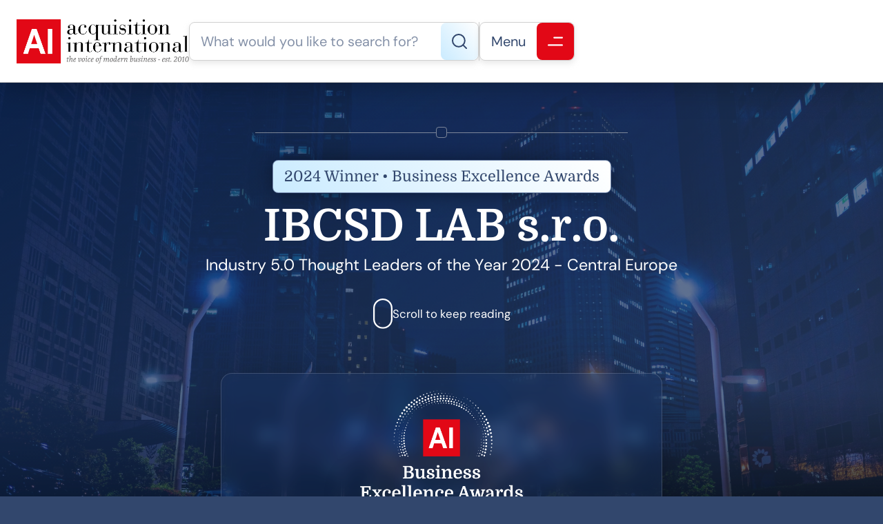

--- FILE ---
content_type: text/html; charset=UTF-8
request_url: https://www.acquisition-international.com/winners/ibcsd-lab-s-r-o-2/
body_size: 13430
content:
<!DOCTYPE html>
<html lang="en-GB" class="aigm-ux">
<head>
    <meta charset="UTF-8">
    <meta name="viewport" content="width=device-width, initial-scale=1">
    <meta http-equiv="X-UA-Compatible" content="IE=edge">

        <link rel="preconnect" href="https://production.aiglobalmedia.net">
    <link rel="dns-prefetch" href="https://production.aiglobalmedia.net">

    <link rel="stylesheet" href="/wp-content/themes/wp-bootstrap-starter/style-custom.min.css?v=1768996482">
    <link rel="preload" href="https://production.aiglobalmedia.net/assets/webfonts/font-awesome/css/all.min.css" as="style" onload="this.onload=null;this.rel='stylesheet';">

    <script src="https://js-de.sentry-cdn.com/928b0ecef765c065ae841d86a2f67312.min.js" crossorigin="anonymous"></script>
    <!-- Google Tag Manager -->
    <script>(function(w,d,s,l,i){w[l]=w[l]||[];w[l].push({'gtm.start':
    new Date().getTime(),event:'gtm.js'});var f=d.getElementsByTagName(s)[0],
    j=d.createElement(s),dl=l!='dataLayer'?'&l='+l:'';j.async=true;j.src=
    'https://www.googletagmanager.com/gtm.js?id='+i+dl;f.parentNode.insertBefore(j,f);
    })(window,document,'script','dataLayer','GTM-NMMTBG4J');</script>
    <!-- End Google Tag Manager -->

    <!-- Google tag (gtag.js) -->
    <script>
        window.dataLayer = window.dataLayer || [];
        function gtag(){dataLayer.push(arguments);}
    </script>

        <meta name='robots' content='index, follow, max-image-preview:large, max-snippet:-1, max-video-preview:-1' />

	<!-- This site is optimized with the Yoast SEO plugin v26.8 - https://yoast.com/product/yoast-seo-wordpress/ -->
	<title>IBCSD LAB s.r.o. (2024 Winner: Business Excellence Awards) - Acquisition International</title>
	<meta name="description" content="IBCSD LAB s.r.o. is one of the 2024 winners of Business Excellence Awards." />
	<link rel="canonical" href="https://www.acquisition-international.com/winners/ibcsd-lab-s-r-o-2/" />
	<meta property="og:locale" content="en_GB" />
	<meta property="og:type" content="article" />
	<meta property="og:title" content="IBCSD LAB s.r.o. (2024 Winner: Business Excellence Awards) - Acquisition International" />
	<meta property="og:description" content="IBCSD LAB s.r.o. is one of the 2024 winners of Business Excellence Awards." />
	<meta property="og:url" content="https://www.acquisition-international.com/winners/ibcsd-lab-s-r-o-2/" />
	<meta property="og:site_name" content="Acquisition International" />
	<meta property="article:publisher" content="https://www.facebook.com/acquisitionintl" />
	<meta property="article:modified_time" content="2025-06-09T08:34:45+00:00" />
	<meta property="og:image" content="https://www.acquisition-international.com/wp-content/uploads/2025/01/og-image-acq.jpg" />
	<meta property="og:image:width" content="1920" />
	<meta property="og:image:height" content="1080" />
	<meta name="twitter:card" content="summary_large_image" />
	<meta name="twitter:site" content="@acquisition_int" />
	<script type="application/ld+json" class="yoast-schema-graph">{"@context":"https://schema.org","@graph":[{"@type":"WebPage","@id":"https://www.acquisition-international.com/winners/ibcsd-lab-s-r-o-2/","url":"https://www.acquisition-international.com/winners/ibcsd-lab-s-r-o-2/","name":"IBCSD LAB s.r.o. - Acquisition International","isPartOf":{"@id":"https://www.acquisition-international.com/#website"},"datePublished":"2024-05-21T13:51:22+00:00","dateModified":"2025-06-09T08:34:45+00:00","description":"IBCSD LAB s.r.o. - 2024 winner.","breadcrumb":{"@id":"https://www.acquisition-international.com/winners/ibcsd-lab-s-r-o-2/#breadcrumb"},"inLanguage":"en-GB","potentialAction":[{"@type":"ReadAction","target":["https://www.acquisition-international.com/winners/ibcsd-lab-s-r-o-2/"]}]},{"@type":"BreadcrumbList","@id":"https://www.acquisition-international.com/winners/ibcsd-lab-s-r-o-2/#breadcrumb","itemListElement":[{"@type":"ListItem","position":1,"name":"Home","item":"/"},{"@type":"ListItem","position":2,"name":"Awards","item":"/acq-awards/"},{"@type":"ListItem","position":3,"name":"Business Excellence Awards","item":"https://www.acquisition-international.com/awards/business-excellence-awards/"},{"@type":"ListItem","position":4,"name":"Winners List (2024)","item":"https://www.acquisition-international.com/hall-of-fame/business-excellence-awards-2024/"},{"@type":"ListItem","position":5,"name":"IBCSD LAB s.r.o."}]},{"@type":"WebSite","@id":"https://www.acquisition-international.com/#website","url":"https://www.acquisition-international.com/","name":"Acquisition International","description":"","publisher":{"@id":"https://www.acquisition-international.com/#organization"},"potentialAction":[{"@type":"SearchAction","target":{"@type":"EntryPoint","urlTemplate":"https://www.acquisition-international.com/?s={search_term_string}"},"query-input":{"@type":"PropertyValueSpecification","valueRequired":true,"valueName":"search_term_string"}}],"inLanguage":"en-GB"},{"@type":"Organization","@id":"https://www.acquisition-international.com/#organization","name":"Acquisiton International","url":"https://www.acquisition-international.com/","logo":{"@type":"ImageObject","inLanguage":"en-GB","@id":"https://www.acquisition-international.com/#/schema/logo/image/","url":"https://www.acquisition-international.com/wp-content/uploads/2018/11/New-AI-Logo-2019-01b.png","contentUrl":"https://www.acquisition-international.com/wp-content/uploads/2018/11/New-AI-Logo-2019-01b.png","width":1000,"height":251,"caption":"Acquisiton International"},"image":{"@id":"https://www.acquisition-international.com/#/schema/logo/image/"},"sameAs":["https://www.facebook.com/acquisitionintl","https://x.com/acquisition_int"]}]}</script>
	<!-- / Yoast SEO plugin. -->


<link rel='dns-prefetch' href='//static.addtoany.com' />
<style id='wp-img-auto-sizes-contain-inline-css'>
img:is([sizes=auto i],[sizes^="auto," i]){contain-intrinsic-size:3000px 1500px}
/*# sourceURL=wp-img-auto-sizes-contain-inline-css */
</style>
<style id='wp-block-library-inline-css'>
:root{--wp-block-synced-color:#7a00df;--wp-block-synced-color--rgb:122,0,223;--wp-bound-block-color:var(--wp-block-synced-color);--wp-editor-canvas-background:#ddd;--wp-admin-theme-color:#007cba;--wp-admin-theme-color--rgb:0,124,186;--wp-admin-theme-color-darker-10:#006ba1;--wp-admin-theme-color-darker-10--rgb:0,107,160.5;--wp-admin-theme-color-darker-20:#005a87;--wp-admin-theme-color-darker-20--rgb:0,90,135;--wp-admin-border-width-focus:2px}@media (min-resolution:192dpi){:root{--wp-admin-border-width-focus:1.5px}}.wp-element-button{cursor:pointer}:root .has-very-light-gray-background-color{background-color:#eee}:root .has-very-dark-gray-background-color{background-color:#313131}:root .has-very-light-gray-color{color:#eee}:root .has-very-dark-gray-color{color:#313131}:root .has-vivid-green-cyan-to-vivid-cyan-blue-gradient-background{background:linear-gradient(135deg,#00d084,#0693e3)}:root .has-purple-crush-gradient-background{background:linear-gradient(135deg,#34e2e4,#4721fb 50%,#ab1dfe)}:root .has-hazy-dawn-gradient-background{background:linear-gradient(135deg,#faaca8,#dad0ec)}:root .has-subdued-olive-gradient-background{background:linear-gradient(135deg,#fafae1,#67a671)}:root .has-atomic-cream-gradient-background{background:linear-gradient(135deg,#fdd79a,#004a59)}:root .has-nightshade-gradient-background{background:linear-gradient(135deg,#330968,#31cdcf)}:root .has-midnight-gradient-background{background:linear-gradient(135deg,#020381,#2874fc)}:root{--wp--preset--font-size--normal:16px;--wp--preset--font-size--huge:42px}.has-regular-font-size{font-size:1em}.has-larger-font-size{font-size:2.625em}.has-normal-font-size{font-size:var(--wp--preset--font-size--normal)}.has-huge-font-size{font-size:var(--wp--preset--font-size--huge)}.has-text-align-center{text-align:center}.has-text-align-left{text-align:left}.has-text-align-right{text-align:right}.has-fit-text{white-space:nowrap!important}#end-resizable-editor-section{display:none}.aligncenter{clear:both}.items-justified-left{justify-content:flex-start}.items-justified-center{justify-content:center}.items-justified-right{justify-content:flex-end}.items-justified-space-between{justify-content:space-between}.screen-reader-text{border:0;clip-path:inset(50%);height:1px;margin:-1px;overflow:hidden;padding:0;position:absolute;width:1px;word-wrap:normal!important}.screen-reader-text:focus{background-color:#ddd;clip-path:none;color:#444;display:block;font-size:1em;height:auto;left:5px;line-height:normal;padding:15px 23px 14px;text-decoration:none;top:5px;width:auto;z-index:100000}html :where(.has-border-color){border-style:solid}html :where([style*=border-top-color]){border-top-style:solid}html :where([style*=border-right-color]){border-right-style:solid}html :where([style*=border-bottom-color]){border-bottom-style:solid}html :where([style*=border-left-color]){border-left-style:solid}html :where([style*=border-width]){border-style:solid}html :where([style*=border-top-width]){border-top-style:solid}html :where([style*=border-right-width]){border-right-style:solid}html :where([style*=border-bottom-width]){border-bottom-style:solid}html :where([style*=border-left-width]){border-left-style:solid}html :where(img[class*=wp-image-]){height:auto;max-width:100%}:where(figure){margin:0 0 1em}html :where(.is-position-sticky){--wp-admin--admin-bar--position-offset:var(--wp-admin--admin-bar--height,0px)}@media screen and (max-width:600px){html :where(.is-position-sticky){--wp-admin--admin-bar--position-offset:0px}}

/*# sourceURL=wp-block-library-inline-css */
</style><style id='global-styles-inline-css'>
:root{--wp--preset--aspect-ratio--square: 1;--wp--preset--aspect-ratio--4-3: 4/3;--wp--preset--aspect-ratio--3-4: 3/4;--wp--preset--aspect-ratio--3-2: 3/2;--wp--preset--aspect-ratio--2-3: 2/3;--wp--preset--aspect-ratio--16-9: 16/9;--wp--preset--aspect-ratio--9-16: 9/16;--wp--preset--color--black: #000000;--wp--preset--color--cyan-bluish-gray: #abb8c3;--wp--preset--color--white: #ffffff;--wp--preset--color--pale-pink: #f78da7;--wp--preset--color--vivid-red: #cf2e2e;--wp--preset--color--luminous-vivid-orange: #ff6900;--wp--preset--color--luminous-vivid-amber: #fcb900;--wp--preset--color--light-green-cyan: #7bdcb5;--wp--preset--color--vivid-green-cyan: #00d084;--wp--preset--color--pale-cyan-blue: #8ed1fc;--wp--preset--color--vivid-cyan-blue: #0693e3;--wp--preset--color--vivid-purple: #9b51e0;--wp--preset--gradient--vivid-cyan-blue-to-vivid-purple: linear-gradient(135deg,rgb(6,147,227) 0%,rgb(155,81,224) 100%);--wp--preset--gradient--light-green-cyan-to-vivid-green-cyan: linear-gradient(135deg,rgb(122,220,180) 0%,rgb(0,208,130) 100%);--wp--preset--gradient--luminous-vivid-amber-to-luminous-vivid-orange: linear-gradient(135deg,rgb(252,185,0) 0%,rgb(255,105,0) 100%);--wp--preset--gradient--luminous-vivid-orange-to-vivid-red: linear-gradient(135deg,rgb(255,105,0) 0%,rgb(207,46,46) 100%);--wp--preset--gradient--very-light-gray-to-cyan-bluish-gray: linear-gradient(135deg,rgb(238,238,238) 0%,rgb(169,184,195) 100%);--wp--preset--gradient--cool-to-warm-spectrum: linear-gradient(135deg,rgb(74,234,220) 0%,rgb(151,120,209) 20%,rgb(207,42,186) 40%,rgb(238,44,130) 60%,rgb(251,105,98) 80%,rgb(254,248,76) 100%);--wp--preset--gradient--blush-light-purple: linear-gradient(135deg,rgb(255,206,236) 0%,rgb(152,150,240) 100%);--wp--preset--gradient--blush-bordeaux: linear-gradient(135deg,rgb(254,205,165) 0%,rgb(254,45,45) 50%,rgb(107,0,62) 100%);--wp--preset--gradient--luminous-dusk: linear-gradient(135deg,rgb(255,203,112) 0%,rgb(199,81,192) 50%,rgb(65,88,208) 100%);--wp--preset--gradient--pale-ocean: linear-gradient(135deg,rgb(255,245,203) 0%,rgb(182,227,212) 50%,rgb(51,167,181) 100%);--wp--preset--gradient--electric-grass: linear-gradient(135deg,rgb(202,248,128) 0%,rgb(113,206,126) 100%);--wp--preset--gradient--midnight: linear-gradient(135deg,rgb(2,3,129) 0%,rgb(40,116,252) 100%);--wp--preset--font-size--small: 13px;--wp--preset--font-size--medium: 20px;--wp--preset--font-size--large: 36px;--wp--preset--font-size--x-large: 42px;--wp--preset--spacing--20: 0.44rem;--wp--preset--spacing--30: 0.67rem;--wp--preset--spacing--40: 1rem;--wp--preset--spacing--50: 1.5rem;--wp--preset--spacing--60: 2.25rem;--wp--preset--spacing--70: 3.38rem;--wp--preset--spacing--80: 5.06rem;--wp--preset--shadow--natural: 6px 6px 9px rgba(0, 0, 0, 0.2);--wp--preset--shadow--deep: 12px 12px 50px rgba(0, 0, 0, 0.4);--wp--preset--shadow--sharp: 6px 6px 0px rgba(0, 0, 0, 0.2);--wp--preset--shadow--outlined: 6px 6px 0px -3px rgb(255, 255, 255), 6px 6px rgb(0, 0, 0);--wp--preset--shadow--crisp: 6px 6px 0px rgb(0, 0, 0);}:where(.is-layout-flex){gap: 0.5em;}:where(.is-layout-grid){gap: 0.5em;}body .is-layout-flex{display: flex;}.is-layout-flex{flex-wrap: wrap;align-items: center;}.is-layout-flex > :is(*, div){margin: 0;}body .is-layout-grid{display: grid;}.is-layout-grid > :is(*, div){margin: 0;}:where(.wp-block-columns.is-layout-flex){gap: 2em;}:where(.wp-block-columns.is-layout-grid){gap: 2em;}:where(.wp-block-post-template.is-layout-flex){gap: 1.25em;}:where(.wp-block-post-template.is-layout-grid){gap: 1.25em;}.has-black-color{color: var(--wp--preset--color--black) !important;}.has-cyan-bluish-gray-color{color: var(--wp--preset--color--cyan-bluish-gray) !important;}.has-white-color{color: var(--wp--preset--color--white) !important;}.has-pale-pink-color{color: var(--wp--preset--color--pale-pink) !important;}.has-vivid-red-color{color: var(--wp--preset--color--vivid-red) !important;}.has-luminous-vivid-orange-color{color: var(--wp--preset--color--luminous-vivid-orange) !important;}.has-luminous-vivid-amber-color{color: var(--wp--preset--color--luminous-vivid-amber) !important;}.has-light-green-cyan-color{color: var(--wp--preset--color--light-green-cyan) !important;}.has-vivid-green-cyan-color{color: var(--wp--preset--color--vivid-green-cyan) !important;}.has-pale-cyan-blue-color{color: var(--wp--preset--color--pale-cyan-blue) !important;}.has-vivid-cyan-blue-color{color: var(--wp--preset--color--vivid-cyan-blue) !important;}.has-vivid-purple-color{color: var(--wp--preset--color--vivid-purple) !important;}.has-black-background-color{background-color: var(--wp--preset--color--black) !important;}.has-cyan-bluish-gray-background-color{background-color: var(--wp--preset--color--cyan-bluish-gray) !important;}.has-white-background-color{background-color: var(--wp--preset--color--white) !important;}.has-pale-pink-background-color{background-color: var(--wp--preset--color--pale-pink) !important;}.has-vivid-red-background-color{background-color: var(--wp--preset--color--vivid-red) !important;}.has-luminous-vivid-orange-background-color{background-color: var(--wp--preset--color--luminous-vivid-orange) !important;}.has-luminous-vivid-amber-background-color{background-color: var(--wp--preset--color--luminous-vivid-amber) !important;}.has-light-green-cyan-background-color{background-color: var(--wp--preset--color--light-green-cyan) !important;}.has-vivid-green-cyan-background-color{background-color: var(--wp--preset--color--vivid-green-cyan) !important;}.has-pale-cyan-blue-background-color{background-color: var(--wp--preset--color--pale-cyan-blue) !important;}.has-vivid-cyan-blue-background-color{background-color: var(--wp--preset--color--vivid-cyan-blue) !important;}.has-vivid-purple-background-color{background-color: var(--wp--preset--color--vivid-purple) !important;}.has-black-border-color{border-color: var(--wp--preset--color--black) !important;}.has-cyan-bluish-gray-border-color{border-color: var(--wp--preset--color--cyan-bluish-gray) !important;}.has-white-border-color{border-color: var(--wp--preset--color--white) !important;}.has-pale-pink-border-color{border-color: var(--wp--preset--color--pale-pink) !important;}.has-vivid-red-border-color{border-color: var(--wp--preset--color--vivid-red) !important;}.has-luminous-vivid-orange-border-color{border-color: var(--wp--preset--color--luminous-vivid-orange) !important;}.has-luminous-vivid-amber-border-color{border-color: var(--wp--preset--color--luminous-vivid-amber) !important;}.has-light-green-cyan-border-color{border-color: var(--wp--preset--color--light-green-cyan) !important;}.has-vivid-green-cyan-border-color{border-color: var(--wp--preset--color--vivid-green-cyan) !important;}.has-pale-cyan-blue-border-color{border-color: var(--wp--preset--color--pale-cyan-blue) !important;}.has-vivid-cyan-blue-border-color{border-color: var(--wp--preset--color--vivid-cyan-blue) !important;}.has-vivid-purple-border-color{border-color: var(--wp--preset--color--vivid-purple) !important;}.has-vivid-cyan-blue-to-vivid-purple-gradient-background{background: var(--wp--preset--gradient--vivid-cyan-blue-to-vivid-purple) !important;}.has-light-green-cyan-to-vivid-green-cyan-gradient-background{background: var(--wp--preset--gradient--light-green-cyan-to-vivid-green-cyan) !important;}.has-luminous-vivid-amber-to-luminous-vivid-orange-gradient-background{background: var(--wp--preset--gradient--luminous-vivid-amber-to-luminous-vivid-orange) !important;}.has-luminous-vivid-orange-to-vivid-red-gradient-background{background: var(--wp--preset--gradient--luminous-vivid-orange-to-vivid-red) !important;}.has-very-light-gray-to-cyan-bluish-gray-gradient-background{background: var(--wp--preset--gradient--very-light-gray-to-cyan-bluish-gray) !important;}.has-cool-to-warm-spectrum-gradient-background{background: var(--wp--preset--gradient--cool-to-warm-spectrum) !important;}.has-blush-light-purple-gradient-background{background: var(--wp--preset--gradient--blush-light-purple) !important;}.has-blush-bordeaux-gradient-background{background: var(--wp--preset--gradient--blush-bordeaux) !important;}.has-luminous-dusk-gradient-background{background: var(--wp--preset--gradient--luminous-dusk) !important;}.has-pale-ocean-gradient-background{background: var(--wp--preset--gradient--pale-ocean) !important;}.has-electric-grass-gradient-background{background: var(--wp--preset--gradient--electric-grass) !important;}.has-midnight-gradient-background{background: var(--wp--preset--gradient--midnight) !important;}.has-small-font-size{font-size: var(--wp--preset--font-size--small) !important;}.has-medium-font-size{font-size: var(--wp--preset--font-size--medium) !important;}.has-large-font-size{font-size: var(--wp--preset--font-size--large) !important;}.has-x-large-font-size{font-size: var(--wp--preset--font-size--x-large) !important;}
/*# sourceURL=global-styles-inline-css */
</style>

<style id='classic-theme-styles-inline-css'>
/*! This file is auto-generated */
.wp-block-button__link{color:#fff;background-color:#32373c;border-radius:9999px;box-shadow:none;text-decoration:none;padding:calc(.667em + 2px) calc(1.333em + 2px);font-size:1.125em}.wp-block-file__button{background:#32373c;color:#fff;text-decoration:none}
/*# sourceURL=/wp-includes/css/classic-themes.min.css */
</style>
<link rel='stylesheet' id='addtoany-css' href='https://www.acquisition-international.com/wp-content/plugins/add-to-any/addtoany.min.css?ver=1.16' media='all' />
<script id="addtoany-core-js-before">
window.a2a_config=window.a2a_config||{};a2a_config.callbacks=[];a2a_config.overlays=[];a2a_config.templates={};a2a_localize = {
	Share: "Share",
	Save: "Save",
	Subscribe: "Subscribe",
	Email: "Email",
	Bookmark: "Bookmark",
	ShowAll: "Show All",
	ShowLess: "Show less",
	FindServices: "Find service(s)",
	FindAnyServiceToAddTo: "Instantly find any service to add to",
	PoweredBy: "Powered by",
	ShareViaEmail: "Share via email",
	SubscribeViaEmail: "Subscribe via email",
	BookmarkInYourBrowser: "Bookmark in your browser",
	BookmarkInstructions: "Press Ctrl+D or \u2318+D to bookmark this page",
	AddToYourFavorites: "Add to your favourites",
	SendFromWebOrProgram: "Send from any email address or email program",
	EmailProgram: "Email program",
	More: "More&#8230;",
	ThanksForSharing: "Thanks for sharing!",
	ThanksForFollowing: "Thanks for following!"
};


//# sourceURL=addtoany-core-js-before
</script>
<script defer src="https://static.addtoany.com/menu/page.js" id="addtoany-core-js"></script>
<script src="https://www.acquisition-international.com/wp-includes/js/jquery/jquery.min.js?ver=3.7.1" id="jquery-core-js"></script>
<script src="https://www.acquisition-international.com/wp-includes/js/jquery/jquery-migrate.min.js?ver=3.4.1" id="jquery-migrate-js"></script>
<script defer src="https://www.acquisition-international.com/wp-content/plugins/add-to-any/addtoany.min.js?ver=1.1" id="addtoany-jquery-js"></script>
<script src="https://www.acquisition-international.com/wp-content/plugins/davina-response/public/js/davina-response-public.js?ver=1.12.0" id="davina-response-js"></script>
        <!-- AI Global Media - Global Core Code -->
    <script>
        window.aigm_core_loaded = false;
        window.aigm_core_loaded_events = [];
        window.onAIGMCoreLoaded = (callback) => {
            if(window.aigm_core_loaded) { callback(); return; }
            window.aigm_core_loaded_events.push(callback);
        };
    </script>
    <link href="https://production.aiglobalmedia.net/assets/ai-global-media-core/public/core.min.css?v=1.21" rel="preload stylesheet" as="style" type="text/css">
    <script src="https://production.aiglobalmedia.net/assets/ai-global-media-core/public/core.min.js?v=1.21" async></script>
<!-- Start | AIGM UX Kit (CSS) - Liam A. --><link rel="preload stylesheet" fetchpriority="high" as="style" href="https://cdn.jsdelivr.net/combine/gh/AIGlobalMedia/AIGM-UX-Kit/v1.0.5/css-animate.min.css,gh/AIGlobalMedia/AIGM-UX-Kit/v1.0.5/css-main.min.css"><!-- End | AIGM UX Kit (CSS) - Liam A. --><link rel="icon" href="https://www.acquisition-international.com/wp-content/uploads/2018/07/AI-logo-80x80.png" sizes="32x32" />
<link rel="icon" href="https://www.acquisition-international.com/wp-content/uploads/2018/07/AI-logo.png" sizes="192x192" />
<link rel="apple-touch-icon" href="https://www.acquisition-international.com/wp-content/uploads/2018/07/AI-logo.png" />
<meta name="msapplication-TileImage" content="https://www.acquisition-international.com/wp-content/uploads/2018/07/AI-logo.png" />
    
    <style>
        [data-animate] {
            animation: none !important;
            transition: none !important;
            opacity: 1 !important;
            visibility: visible !important;
        }
    </style>
</head>

<body class="wp-singular winners-template-default single single-winners postid-132313 wp-theme-wp-bootstrap-starter">
        <noscript id="aigm-js-noscript-warning">
        <div style="position: fixed; bottom: 0px; left: 0px; z-index: 500; background: red; width: 100%; padding: 16px 20px; text-align: center; color: #fff; font-weight: 600; font-size: 18px;">
            <span>Please enable JavaScript in your web browser settings, under the site permissions section to unlock full site functionality.</span> 
            <a href="https://www.enable-javascript.com/" target="_blank" rel="nofollow" style="color: #ffc9c9; text-decoration: underline; text-underline-offset: 0px; text-underline-position: under; text-decoration-color: rgb(255 255 255 / 50%);">Click here for help.</a>
        </div>
    </noscript>

    <!-- Google Tag Manager (noscript) -->
    <noscript><iframe src="https://www.googletagmanager.com/ns.html?id=GTM-NMMTBG4J"
    height="0" width="0" style="display:none;visibility:hidden"></iframe></noscript>
    <!-- End Google Tag Manager (noscript) -->

    <div class="main-site-content">
        <div data-page-load-indicator></div>
        
        <!-- Nav -->
        <nav class="header">
            <div class="container" data-animate-pops>
                <a href="/" class="logo" data-animate="right"><img src="https://production.aiglobalmedia.net/assets/images/brand-logos/brand-acq.png" alt="Acquisition International"></a>
                <div class="right" data-animate-pops>
                    <div class="control search" data-animate="left">
                        <input type="text" placeholder="What would you like to search for?" data-search-bar="header" value="">
                        <div class="red">
                            <svg xmlns="http://www.w3.org/2000/svg" fill="none" viewBox="0 1 22 22"><path d="M9.89036 19.779C14.8004 19.779 18.7807 15.7987 18.7807 10.8886C18.7807 5.97864 14.8004 1.99829 9.89036 1.99829C4.98035 1.99829 1 5.97864 1 10.8886C1 15.7987 4.98035 19.779 9.89036 19.779Z" stroke-width="2" stroke-linecap="round" stroke-linejoin="round"/><path d="M21.0021 22.0014L16.168 17.1672" stroke-width="2" stroke-linecap="round" stroke-linejoin="round"/></svg>
                            <!-- Mobile Close Icon -->
                            <svg data-mobile-close xmlns="http://www.w3.org/2000/svg" fill="none" viewBox="10.97 12.02 23.93 24.65"><line x1="1" y1="-1" x2="32.0105" y2="-1" transform="matrix(0.707107 -0.707107 0.691431 0.722442 11.9514 36.3812)" stroke="#fff" stroke-width="2" stroke-linecap="round"></line><line x1="1" y1="-1" x2="32.013" y2="-1" transform="matrix(-0.683922 -0.729872 0.714373 -0.699434 35.0542 35.7059)" stroke="#fff" stroke-width="2" stroke-linecap="round"></line></svg>
                        </div>
                    </div>
                    <div class="line" data-animate="left"></div>
                    <div class="control burger" data-animate="left">
                        <p>Menu</p>
                        <div class="red"><svg xmlns="http://www.w3.org/2000/svg" fill="none" viewBox="0.71 0.76 18.84 11.31"><line x1="8.71484" y1="1.76367" x2="18.5506" y2="1.76367" stroke-width="2" stroke-linecap="round"/><line x1="1.70703" y1="11.0718" x2="18.5494" y2="11.0718" stroke-width="2" stroke-linecap="round"/></svg></div>
                    </div>
                </div>
            </div>
        </nav>

        <!-- Fullscreen Menu -->
        <div class="fullscreen-menu-blur"></div>
        <div class="fullscreen-menu">
            <div class="container">
                <div class="links">
                    <div class="menu">
                        <a href="/" class="logo">
                            <img loading="lazy" decoding="async" src="https://production.aiglobalmedia.net/assets/images/brand-logos/brand-acq.png" alt="Logo">
                        </a>
                        <div class="break x2"></div>
                        <div class="fancy-circle-line-title-top margin--none"><div class="circle"></div></div>
                        <div class="break x2"></div>
                        <div class="pagelinks"><a href="/" class="mainlink"><span><i class="fas fa-home"></i><em>Home</em></span></a><div class="submenu"><span  class="mainlink-mask"><span><i class="fas fa-fw fa-book"></i><em>About Us</em></span><i class="fas fa-plus expand"></i><i class="fas fa-minus expand"></i></span><div class="submenu-items"><a href="/about-us/" class="mainlink"><span><i class="fas fa-fw fa-rocket"></i><em>Our Story</em></span></a><a href="/contact-us/" class="mainlink"><span><i class="fas fa-fw fa-life-ring"></i><em>Contact Us</em></span></a><a href="/advertise-with-us/" class="mainlink"><span><i class="fas fa-fw fa-users-between-lines"></i><em>Advertise With Us</em></span></a><a href="/issues/ai-media-pack/" class="mainlink"><span><i class="fas fa-fw fa-file-image"></i><em>Our Media Pack</em></span><i class="fas fa-external-link-alt"></i></a><a href="https://www.aiglobalmedialtd.com/our-team/" target="_blank" class="mainlink"><span><i class="fas fa-fw fa-user-group"></i><em>Our Team</em></span><i class="fas fa-external-link-alt"></i></a></div></div><div class="submenu"><span  class="mainlink-mask"><span><i class="fas fa-fw fa-bullhorn"></i><em>Latest News</em></span><i class="fas fa-plus expand"></i><i class="fas fa-minus expand"></i></span><div class="submenu-items"><a href="/category/corporate-social-responsibility/" class="mainlink"><span><i class="fas fa-fw fa-user-tie"></i><em>Corporate Social Responsibility</em><span class="category">CATEGORY</span></span></a><a href="/category/finance/" class="mainlink"><span><i class="fas fa-fw fa-piggy-bank"></i><em>Finance</em><span class="category">CATEGORY</span></span></a><a href="/category/innovation/" class="mainlink"><span><i class="fas fa-fw fa-lightbulb"></i><em>Innovation</em><span class="category">CATEGORY</span></span></a><a href="/category/leadership/" class="mainlink"><span><i class="fas fa-fw fa-chalkboard-user"></i><em>Leadership</em><span class="category">CATEGORY</span></span></a><a href="/category/legal/" class="mainlink"><span><i class="fas fa-fw fa-gavel"></i><em>Legal</em><span class="category">CATEGORY</span></span></a><a href="/category/ma/" class="mainlink"><span><i class="fas fa-fw fa-handshake"></i><em>M&amp;A</em><span class="category">CATEGORY</span></span></a><a href="/category/strategy/" class="mainlink"><span><i class="fas fa-fw fa-chess-knight"></i><em>Strategy</em><span class="category">CATEGORY</span></span></a><a href="/category/technology/" class="mainlink"><span><i class="fas fa-fw fa-microchip"></i><em>Technology</em><span class="category">CATEGORY</span></span></a><a href="/news/" class="mainlink"><span><i class="fas fa-fw fa-rectangle-list"></i><em>View All Articles</em></span><i class="fas fa-arrow-right"></i></a></div></div><div class="submenu"><span  class="mainlink-mask"><span><i class="fas fa-fw fa-newspaper"></i><em>Issues (Magazine)</em></span><i class="fas fa-plus expand"></i><i class="fas fa-minus expand"></i></span><div class="submenu-items"><a href="/january-2026/" class="mainlink"><span><i class="fas fa-fw fa-calendar-alt"></i><em>January 2026</em><span class="category">LATEST</span></span></a><a href="/december-2025/" class="mainlink"><span><i class="fas fa-fw fa-calendar-alt"></i><em>December 2025</em></span></a><a href="/november-2025/" class="mainlink"><span><i class="fas fa-fw fa-calendar-alt"></i><em>November 2025</em></span></a><a href="/past-issues/" class="mainlink"><span><i class="fas fa-fw fa-rectangle-list"></i><em>View All Publications</em></span><i class="fas fa-arrow-right"></i></a></div></div><div class="submenu"><span  class="mainlink-mask"><span><i class="fas fa-fw fa-trophy"></i><em>Our Awards</em></span><i class="fas fa-plus expand"></i><i class="fas fa-minus expand"></i></span><div class="submenu-items"><a href="/acq-awards/" class="mainlink"><span><i class="fas fa-fw fa-trophy"></i><em>Current Awards</em></span></a><a href="/archived-awards/" class="mainlink"><span><i class="fas fa-fw fa-history"></i><em>Archived Awards</em></span></a><a href="/recent-winners/" class="mainlink"><span><i class="fas fa-fw fa-medal"></i><em>Recent Winners</em></span></a></div></div><a href="/subscribe/" class="mainlink"><span><i class="fas fa-fw fa-envelope-open-text"></i><em>Subscribe</em><span class="category">FREE</span></span></a></div>                    </div>
                    <div class="close close-button-global" onClick="closeFullscreenMenu();" title="Close" data-tooltip-closer data-tooltip-placement="left">
                        <svg xmlns="http://www.w3.org/2000/svg" fill="none" viewBox="10.97 12.02 23.93 24.65"><line x1="1" y1="-1" x2="32.0105" y2="-1" transform="matrix(0.707107 -0.707107 0.691431 0.722442 11.9514 36.3812)" stroke="#fff" stroke-width="2" stroke-linecap="round"></line><line x1="1" y1="-1" x2="32.013" y2="-1" transform="matrix(-0.683922 -0.729872 0.714373 -0.699434 35.0542 35.7059)" stroke="#fff" stroke-width="2" stroke-linecap="round"></line></svg>
                    </div>
                </div>
            </div>
            <div class="bottom-bar">
                <p>&copy; Copyright Acquisition International 2026 - All Rights Reserved.</p>
            </div>
        </div>

        <div data-nav-darken-overlay></div>
<div class="fixed-share-buttons-overlay">
    <div class="container desktop-only">
        <div class="addtoany_shortcode"><div class="a2a_kit a2a_kit_size_32 addtoany_list" data-a2a-url="https://www.acquisition-international.com/winners/ibcsd-lab-s-r-o-2/" data-a2a-title="IBCSD LAB s.r.o."><a class="a2a_button_facebook" href="https://www.addtoany.com/add_to/facebook?linkurl=https%3A%2F%2Fwww.acquisition-international.com%2Fwinners%2Fibcsd-lab-s-r-o-2%2F&amp;linkname=IBCSD%20LAB%20s.r.o." title="Facebook" rel="nofollow noopener" target="_blank"></a><a class="a2a_button_x" href="https://www.addtoany.com/add_to/x?linkurl=https%3A%2F%2Fwww.acquisition-international.com%2Fwinners%2Fibcsd-lab-s-r-o-2%2F&amp;linkname=IBCSD%20LAB%20s.r.o." title="X" rel="nofollow noopener" target="_blank"></a><a class="a2a_button_linkedin" href="https://www.addtoany.com/add_to/linkedin?linkurl=https%3A%2F%2Fwww.acquisition-international.com%2Fwinners%2Fibcsd-lab-s-r-o-2%2F&amp;linkname=IBCSD%20LAB%20s.r.o." title="LinkedIn" rel="nofollow noopener" target="_blank"></a><a class="a2a_button_pinterest" href="https://www.addtoany.com/add_to/pinterest?linkurl=https%3A%2F%2Fwww.acquisition-international.com%2Fwinners%2Fibcsd-lab-s-r-o-2%2F&amp;linkname=IBCSD%20LAB%20s.r.o." title="Pinterest" rel="nofollow noopener" target="_blank"></a><a class="a2a_button_reddit" href="https://www.addtoany.com/add_to/reddit?linkurl=https%3A%2F%2Fwww.acquisition-international.com%2Fwinners%2Fibcsd-lab-s-r-o-2%2F&amp;linkname=IBCSD%20LAB%20s.r.o." title="Reddit" rel="nofollow noopener" target="_blank"></a></div></div>    </div>
</div>

<section class="winner1 bg-img-background" data-header-fix>
    <img src="/wp-content/themes/wp-bootstrap-starter/theme-assets/single-winner-hero-background-10928ksksiw.jpg" data-src-original="/wp-content/themes/wp-bootstrap-starter/theme-assets/single-winner-hero-background-10928ksksiw.jpg" alt="Winner Hero Top Image" fetchpriority="high"  class="bg faded">    <div class="container">
        <div class="fancy-circle-line-title-top" data-animate="zoom"><div class="circle"></div></div>        <div class="title middle-small">
            <small class="font--titles" data-animate="zoom">2024 Winner • Business Excellence Awards</small>
            <h1 data-animate="right" class="font--titles extra-big" data-limit-lines="2">IBCSD LAB s.r.o.</h1>
            <div data-post-content class="text--center">Industry 5.0 Thought Leaders of the Year 2024 - Central Europe</div>        </div>
        <div class="scroll-mouse-animated justify--center" data-animate="up"><img src="/wp-content/themes/wp-bootstrap-starter/theme-assets/animated-scroll-mouse.svg" alt="Mouse Scroll Animation" decoding="async" width="28" height="44"><span>Scroll to keep reading</span></div>        <div class="award-logo-preview" data-animate="up">
            <img src="https://www.acquisition-international.com/wp-content/uploads/2018/07/Business-Excellence-Award-Logo.png" data-src-original="https://www.acquisition-international.com/wp-content/uploads/2018/07/Business-Excellence-Award-Logo.png" alt="Award Logo - Business Excellence Awards" loading="lazy" decoding="async"  class="logo">        </div>
    </div>
</section>

<hr class="main-divider">


<section class="promote-your-business-banner">
    <div class="container">
        <span class="text" data-animate="right">Let us help <em>promote your business</em> to a wider following.</span>
        <div class="buttons" data-animate-pops>
            <a data-animate="left" href="/contact-us/" class="button primary"><span>Chat To Sales<i class="fas fa-ml fa-arrow-right"></i></span></a>
            <a data-animate="left" href="/acq-awards/" class="button secondary"><span>See Our Awards<i class="fas fa-ml fa-arrow-right"></i></span></a>
        </div>
    </div>
</section>
<hr class="main-divider">

<section class="winner2">
    <div class="container">
        <p class="main-breadcrumb theme--light" data-animate="up"><span><span><a class="mainlink" href="/">Home</a></span> » <span><a class="mainlink" href="/acq-awards/">Awards</a></span> » <span><a class="mainlink" href="https://www.acquisition-international.com/awards/business-excellence-awards/">Business Excellence Awards</a></span> » <span><a class="mainlink" href="https://www.acquisition-international.com/hall-of-fame/business-excellence-awards-2024/">Winners List (2024)</a></span> » <span class="breadcrumb_last" aria-current="page"><strong>IBCSD LAB s.r.o.</strong></span></span></p>        <div class="break x3"></div>

                    <div class="sides">
                <div class="side">
                    <div class="title">
                        <strong class="font--titles" data-animate="right">IBCSD LAB s.r.o.</strong>
                        <div class="winner-award-title" data-post-content>Industry 5.0 Thought Leaders of the Year 2024 - Central Europe</div>                    </div>
                                    </div>
                <div class="side">
                    <div class="winner-image" data-animate="monitor-zoom-rotate">
                        <img src="https://www.acquisition-international.com/wp-content/uploads/2018/07/Business-Excellence-Award-Logo-Dark.png" data-src-original="https://www.acquisition-international.com/wp-content/uploads/2018/07/Business-Excellence-Award-Logo-Dark.png" alt="Award Logo - Business Excellence Awards" loading="lazy" decoding="async"  class="empty">                    </div>
                                    </div>
            </div>
            </div>
</section>

<hr class="main-divider">

<script>window.aigmAdvertSystemTrack = function(advert_id) {
    fetch('/wp-admin/admin-ajax.php', {
        method: 'POST',
        headers: {
            'Content-Type': 'application/x-www-form-urlencoded'
        },
        body: 'action=track_aigm_advert_click&id=' + encodeURIComponent(advert_id)
    })
    .then(response => {
        if(!response.ok) throw new Error('[AIGM] Could not track ad click.');
        return response.text();
    })
    .then(data => {
        //console.log('[AIGM] Ad click tracked:', data);
    })
    .catch(error => {
        //console.error('[AIGM] There was a problem with the fetch operation:', error);
    });
};

window.aigmAdvertSystemOpenPopup = function(url, width, height) {
    let left = (screen.width - width) / 2;
    let top = (screen.height - height) / 2;
    window.open(url, 'popup', `width=${width},height=${height},top=${top},left=${left}`);
};</script><!-- Advert section shown -->
                <div class="aigm-advert-system-section ">
                    <div class="container">
                        <a class="aigm-advert-system-banner" onClick="window.aigmAdvertSystemTrack(278593);" onMouseDown="if(event.button === 1) { window.aigmAdvertSystemTrack(278593); }" rel="sponsored noopener" target="_self" href="javascript:window.aigmAdvertSystemOpenPopup(`https://forms.ai-publishing.com/aiglobal/form/AIGlobalMediaAwardVotingForm/formperma/Ts3ZufI7CmJTDMJaWiuDjiXDxBFZ6jI26xKaiQKooQM?Brand=ACQ&amp;BrandName=Acquisition+International&amp;Team=Award&amp;LeadSource=Marketing%20-%20Votes&amp;Campaign=Non-Profit%20Organisation%20Awards%202026&amp;referrername=WebBanner`, 680, 780);">
                            <img width="960" height="auto" src="https://www.aiglobalmedialtd.com/wp-content/uploads/2026/01/Non-Profit-Organisation-Awards-2026-Web-Banner.png" alt="Advert banner - ACQ - Non-Profit Organisation Awards 2026" loading="lazy">
                            <span class="aigm-advert-system-label">AD</span>
                        </a>
                    </div>
                </div>
<hr class="main-divider">


<section class="home5 background-blur-radials">
    <div class="container">
        <div class="title">
            <strong class="font--titles flex-dot-styling" data-animate="right">Our Trusted Brands</strong>
            <p data-animate="left">Acquisition International is a flagship brand of <a class="mainlink lighter" href="https://www.aiglobalmedialtd.com/" target="_blank">AI Global Media</a>. AI Global Media is a B2B enterprise and are committed to creating engaging content allowing businesses to market their services to a larger global audience. We have a number of unique brands, each of which serves a specific industry or region. Each brand covers the latest news in its sector and publishes a digital magazine and newsletter which is read by a global audience.</p>
        </div>
        <div class="break x2"></div>
        <div class="brands" data-animate-pops>
            <div data-animate="zoom"><a href="https://ghpnews.digital/" target="_blank" title="GHP News"><img src="https://production.aiglobalmedia.net/assets/images/brand-logos/brand-ghp-v2.png" alt="GHP News" loading="lazy" decoding="async"></a></div><div data-animate="zoom"><a href="https://apacinsider.digital/" target="_blank" title="APAC Insider"><img src="https://production.aiglobalmedia.net/assets/images/brand-logos/brand-apac.png" alt="APAC Insider" loading="lazy" decoding="async"></a></div><div data-animate="zoom"><a href="https://www.eubusinessnews.com/" target="_blank" title="EU Business News"><img src="https://production.aiglobalmedia.net/assets/images/brand-logos/brand-eubn.png" alt="EU Business News" loading="lazy" decoding="async"></a></div><div data-animate="zoom"><a href="https://meamarkets.digital/" target="_blank" title="MEA Markets"><img src="https://production.aiglobalmedia.net/assets/images/brand-logos/brand-mea-purple.png" alt="MEA Markets" loading="lazy" decoding="async"></a></div><div data-animate="zoom"><a href="https://wealthandfinance.digital/" target="_blank" title="Wealth &amp; Finance International"><img src="https://production.aiglobalmedia.net/assets/images/brand-logos/brand-waf.png" alt="Wealth &amp; Finance International" loading="lazy" decoding="async"></a></div><div data-animate="zoom"><a href="https://smenews.digital/" target="_blank" title="SME News"><img src="https://production.aiglobalmedia.net/assets/images/brand-logos/brand-sme-stacked-v2.png" alt="SME News" loading="lazy" decoding="async"></a></div><div data-animate="zoom"><a href="https://www.ceo-review.com/" target="_blank" title="CEO Monthly"><img src="https://production.aiglobalmedia.net/assets/images/brand-logos/brand-ceo.png" alt="CEO Monthly" loading="lazy" decoding="async"></a></div><div data-animate="zoom"><a href="https://lux-life.digital/" target="_blank" title="LUXlife Magazine"><img src="https://production.aiglobalmedia.net/assets/images/brand-logos/brand-lux.png" alt="LUXlife Magazine" loading="lazy" decoding="async"></a></div><div data-animate="zoom"><a href="https://www.corporatevision-news.com/" target="_blank" title="Corporate Vision"><img src="https://production.aiglobalmedia.net/assets/images/brand-logos/brand-cv-v2.png" alt="Corporate Vision" loading="lazy" decoding="async"></a></div><div data-animate="zoom" class="more"><a href="https://www.aiglobalmedialtd.com/brands/" target="_blank"><p>MORE BRANDS</p></a></div>        </div>
    </div>
    <div class="radial style-charlie"></div>
</section></div>

<div class="to-top" title="Scroll to top" data-tooltip-placement="left"><img loading="lazy" decoding="async" src="/wp-content/themes/wp-bootstrap-starter/theme-assets/scroll-top-arrow.svg" alt="Arrow"></div>

<hr class="main-divider">

<div class="recent-winners-footer">
    <div class="container">
        <a class="banner" data-animate="right" href="/recent-winners/">RECENT WINNERS</a>
        <div class="list" data-animate="left">
            <div class="scroll">
                <a class="mainlink" href="https://www.acquisition-international.com/winners/kamsiparts-automotive/">Kamsiparts Automotive</a><a class="mainlink" href="https://www.acquisition-international.com/winners/messrs-azwar-associates/">Messrs Azwar &amp; Associates</a><a class="mainlink" href="https://www.acquisition-international.com/winners/indus-towers-limited-3/">Indus Towers Limited</a><a class="mainlink" href="https://www.acquisition-international.com/winners/wimmer-financial-2/">Wimmer Financial</a><a class="mainlink" href="https://www.acquisition-international.com/winners/justice-family-lawyers/">Justice Family Lawyers</a><a class="mainlink" href="https://www.acquisition-international.com/winners/inspired-thinking-group-2/">Inspired Thinking Group</a><a class="mainlink" href="https://www.acquisition-international.com/winners/fondazione-asilo-mariuccia-onlus/">Fondazione Asilo Mariuccia Onlus</a><a class="mainlink" href="https://www.acquisition-international.com/winners/smith-duggan-cornell-gollub-llp/">Smith Duggan Cornell &amp; Gollub LLP</a><a class="mainlink" href="https://www.acquisition-international.com/winners/embrace-education-ltd-2/">Embrace Education Ltd</a><a class="mainlink" href="https://www.acquisition-international.com/winners/midesk-global/">Midesk Global</a><a class="mainlink" href="https://www.acquisition-international.com/winners/snoonu/">Snoonu</a><a class="mainlink" href="https://www.acquisition-international.com/winners/fitle/">Fitle</a><a class="mainlink" href="https://www.acquisition-international.com/winners/feinemundart/">FeineMundArt</a><a class="mainlink" href="https://www.acquisition-international.com/winners/loyalty-floors-and-cleaning-company/">Loyalty Floors And Cleaning Company</a><a class="mainlink" href="https://www.acquisition-international.com/winners/oca-global/">OCA GLOBAL</a><a class="mainlink" href="https://www.acquisition-international.com/winners/shrimann-superspeciality-hospital/">Shrimann Superspeciality Hospital</a><a class="mainlink" href="https://www.acquisition-international.com/winners/geoclima-asia-co-ltd/">Geoclima Asia Co., Ltd.</a><a class="mainlink" href="https://www.acquisition-international.com/winners/whitmoor-farm/">Whitmoor Farm</a><a class="mainlink" href="https://www.acquisition-international.com/winners/absolute-africa-tours/">Absolute Africa Tours</a><a class="mainlink" href="https://www.acquisition-international.com/winners/valerann/">Valerann</a><a class="mainlink" href="https://www.acquisition-international.com/winners/philadelphia-cricket-club-2/">Philadelphia Cricket Club</a><a class="mainlink" href="https://www.acquisition-international.com/winners/nexa-cognition/">Nexa Cognition</a><a class="mainlink" href="https://www.acquisition-international.com/winners/marketfuel/">Marketfuel</a><a class="mainlink" href="https://www.acquisition-international.com/winners/buystocks-ai/">BuyStocks.ai</a><a class="mainlink" href="https://www.acquisition-international.com/winners/new-wind-therapeutics/">New Wind Therapeutics</a><a class="mainlink" href="https://www.acquisition-international.com/winners/kotobee-digital-publishing/">Kotobee | Digital Publishing</a><a class="mainlink" href="https://www.acquisition-international.com/winners/team-coaching-global-alliance/">Team Coaching Global Alliance</a><a class="mainlink" href="https://www.acquisition-international.com/winners/serobian-law-inc/">Serobian Law Inc.</a><a class="mainlink" href="https://www.acquisition-international.com/winners/iimpcoll/">Iimpcoll</a><a class="mainlink" href="https://www.acquisition-international.com/winners/bitmoro/">Bitmoro</a><a class="mainlink" href="https://www.acquisition-international.com/winners/united-impacts-group-3/">United Impacts Group</a><a class="mainlink" href="https://www.acquisition-international.com/winners/web-manuals/">Web Manuals</a><a class="mainlink" href="https://www.acquisition-international.com/winners/synapcon-gmbh-2/">SynapCon GmbH</a><a class="mainlink" href="https://www.acquisition-international.com/winners/icover-insure/">iCover Insure</a><a class="mainlink" href="https://www.acquisition-international.com/winners/lmf-network/">LMF Network</a>            </div>
        </div>
    </div>
</div>

<hr class="main-divider">

<footer class="aigm-footer">
    <div class="main background-blur-radials">
        <div class="container">
            <div class="sides" data-animate-pops>
                <div class="side grow" data-animate="up">
                    <a class="logo" href="/">
                        <img src="https://production.aiglobalmedia.net/assets/images/brand-logos/brand-acq-white.png" alt="Footer Logo" loading="lazy" decoding="async">
                    </a>
                    <hr>
                    <strong>About Our Brand</strong>
                    <p class="about-text">Acquisition International is an international, monthly digital business magazine committed to bringing its readers up to the minute news, comment and analysis. <a href="/about-us/" class="mainlink">Learn more.</a></p>
                    <div class="break x1"></div>
                    <div class="social-buttons-global" data-animate-pops>
                        <a data-animate="up" class="facebook" target="_blank" href="https://www.facebook.com/acquisitionintl" title="Facebook"><i class="fab fa-facebook"></i><span class="screen-reader-text">Facebook</span></a>
                        <a data-animate="up" class="twitter" target="_blank" href="https://x.com/acquisition_int" title="X"><i class="fab fa-x-twitter"></i><span class="screen-reader-text">X</span></a>
                        <a data-animate="up" class="linkedin" target="_blank" href="https://www.linkedin.com/company/acquisition-international-magazine/" title="LinkedIn"><i class="fab fa-linkedin-in"></i><span class="screen-reader-text">LinkedIn</span></a>
                        <!--<a data-animate="up" class="rss" target="_blank" href="/feed/" title="RSS Feed"><i class="fa-solid fa-square-rss"></i><span class="screen-reader-text">RSS Feed</span></a>-->
                    </div>
                </div>
                <div class="side" data-animate="up">
                    <strong>Quick Links</strong>
                    <div class="links">
                                                <a class="mainlink" href="/">Home</a>
                        <a class="mainlink" href="/about-us/">About Us</a>
                        <a class="mainlink" href="/contact-us/">Contact Us</a>
                        <div class="line"><a class="mainlink" href="/news/">Articles (Blog)</a><span class="new">NEW</span></div>
                        <div class="line"><a class="mainlink" href="/past-issues/">Issues (Magazine)</a></div>
                        <a class="mainlink" href="/acq-awards/">Our Awards</a>
                        <div class="line"><a class="mainlink" href="/subscribe/">Subscribe</a><span class="new">FREE</span></div>
                        <a class="mainlink" href="/advertise-with-us/">Advertise With Us</a>
                    </div>
                </div>
                <div class="side" data-animate="up">
                    <strong>Our Awards</strong>
                    <div class="links award-names-cutoff">
                        <div class="line"><a class="mainlink" href="https://www.acquisition-international.com/awards/influential-businesswoman-awards/">Influential Businesswoman Awards</a><span class="new open">OPEN</span></div><div class="line"><a class="mainlink" href="https://www.acquisition-international.com/awards/non-profit-organisation-awards/">Non-Profit Organisation Awards</a><span class="new open">OPEN</span></div><div class="line"><a class="mainlink" href="https://www.acquisition-international.com/awards/business-excellence-awards/">Business Excellence Awards</a></div><div class="line"><a class="mainlink" href="https://www.acquisition-international.com/awards/corporate-social-responsibility-awards/">CSR Awards</a></div><div class="line"><a class="mainlink" href="https://www.acquisition-international.com/awards/global-cfo-excellence-awards/">Global CFO Excellence Awards</a></div><div class="line"><a class="mainlink" href="https://www.acquisition-international.com/awards/global-excellence-awards/">Global Excellence Awards</a></div><div class="line"><a class="mainlink" href="https://www.acquisition-international.com/awards/judges-choice-awards/">Judges Choice Awards</a></div><div class="line"><a class="mainlink" href="https://www.acquisition-international.com/awards/leading-adviser/">Leading Adviser Awards</a></div>                    </div>
                </div>
                <div class="side grow" data-animate="up">
                    <strong>Stay Up To Date</strong>
                    <div class="subscribe-area">
                        <p>Subscribe to our magazine and receive the latest updates.</p>
                        <button onClick="window.createIframeOverlay(`Subscribe - ${window.aigm_ux_kit_site_name}`, `https://zfrmz.eu/GhMo14MU7bu7UHCeiIS5?Dropdown1=ACQ`);" class="button primary full-width"><span>Subscribe Today<i class="far fa-window-restore"></i></span></button>
                    </div>
                    <hr>
                    <div class="media-pack">
                        <a href="/issues/ai-media-pack/" target="_blank">
                            <div class="text">
                                <strong>View Our Media Pack</strong>
                                <p>View our brand stats, target audience, available award programmes & more.</p>
                            </div>
                            <img src="/issues/ai-media-pack/files/assets/cover300.jpg" alt="Media Pack Cover" class="cover" loading="lazy" decoding="async">
                        </a>
                    </div>
                </div>
            </div>
            <hr>
            <div class="copyright-and-legals">
                <p data-animate="right">&copy; Copyright <a class="mainlink" href="/">Acquisition International</a> 2026 - All Rights Reserved.</p>
                <p data-animate="left" class="legals">
                    <a class="mainlink" href="/terms-conditions-of-sale/">Terms & Conditions</a>
                    <span>&middot;</span>
                    <a class="mainlink" href="/cookie-policy/">Cookie Policy</a>
                    <span>&middot;</span>
                    <a class="mainlink" href="/privacy-policy/">Privacy Policy</a>
                    <span>&middot;</span>
                    <a class="mainlink" href="/website-terms-of-use/">Terms Of Use</a>
                </p>
            </div>
        </div>
        <div class="radial style-beta"></div>
    </div>
</footer>

<script>
    window.aigm_page = `single--winners`;
    function getThemeImage(name) { return "/wp-content/themes/wp-bootstrap-starter/theme-assets/" + name; }
</script>

<script src="/wp-content/themes/wp-bootstrap-starter/style-custom.js?v=1768489049"></script>
<script src="https://production.aiglobalmedia.net/assets/libraries/slick/slick.min.js"></script>
<script src="https://production.aiglobalmedia.net/assets/libraries/tooltips/popper/popper.min.js"></script>
<script src="https://production.aiglobalmedia.net/assets/libraries/tooltips/tippy/tippy.umd.min.js"></script>

<script type="speculationrules">
{"prefetch":[{"source":"document","where":{"and":[{"href_matches":"/*"},{"not":{"href_matches":["/wp-*.php","/wp-admin/*","/wp-content/uploads/*","/wp-content/*","/wp-content/plugins/*","/wp-content/themes/wp-bootstrap-starter/*","/*\\?(.+)"]}},{"not":{"selector_matches":"a[rel~=\"nofollow\"]"}},{"not":{"selector_matches":".no-prefetch, .no-prefetch a"}}]},"eagerness":"conservative"}]}
</script>
<!-- Start | AIGM UX Kit (JS) - Liam A. --><script async src="https://cdn.jsdelivr.net/combine/gh/AIGlobalMedia/AIGM-UX-Kit/v1.0.5/js-animate.min.js,gh/AIGlobalMedia/AIGM-UX-Kit/v1.0.5/js-main.min.js"></script><script>window.aigm_ux_kit_version = `v1.0.5`; window.aigm_ux_kit_site_name = `Acquisition International`;</script><!-- End | AIGM UX Kit (JS) - Liam A. --><script src="https://www.acquisition-international.com/wp-includes/js/jquery/ui/core.min.js?ver=1.13.3" id="jquery-ui-core-js"></script>
<script src="https://www.acquisition-international.com/wp-includes/js/jquery/ui/accordion.min.js?ver=1.13.3" id="jquery-ui-accordion-js"></script>

<script>(function(){function c(){var b=a.contentDocument||a.contentWindow.document;if(b){var d=b.createElement('script');d.innerHTML="window.__CF$cv$params={r:'9c23a334ed90cb43',t:'MTc2OTEzMjk5Nw=='};var a=document.createElement('script');a.src='/cdn-cgi/challenge-platform/scripts/jsd/main.js';document.getElementsByTagName('head')[0].appendChild(a);";b.getElementsByTagName('head')[0].appendChild(d)}}if(document.body){var a=document.createElement('iframe');a.height=1;a.width=1;a.style.position='absolute';a.style.top=0;a.style.left=0;a.style.border='none';a.style.visibility='hidden';document.body.appendChild(a);if('loading'!==document.readyState)c();else if(window.addEventListener)document.addEventListener('DOMContentLoaded',c);else{var e=document.onreadystatechange||function(){};document.onreadystatechange=function(b){e(b);'loading'!==document.readyState&&(document.onreadystatechange=e,c())}}}})();</script></body>
</html>